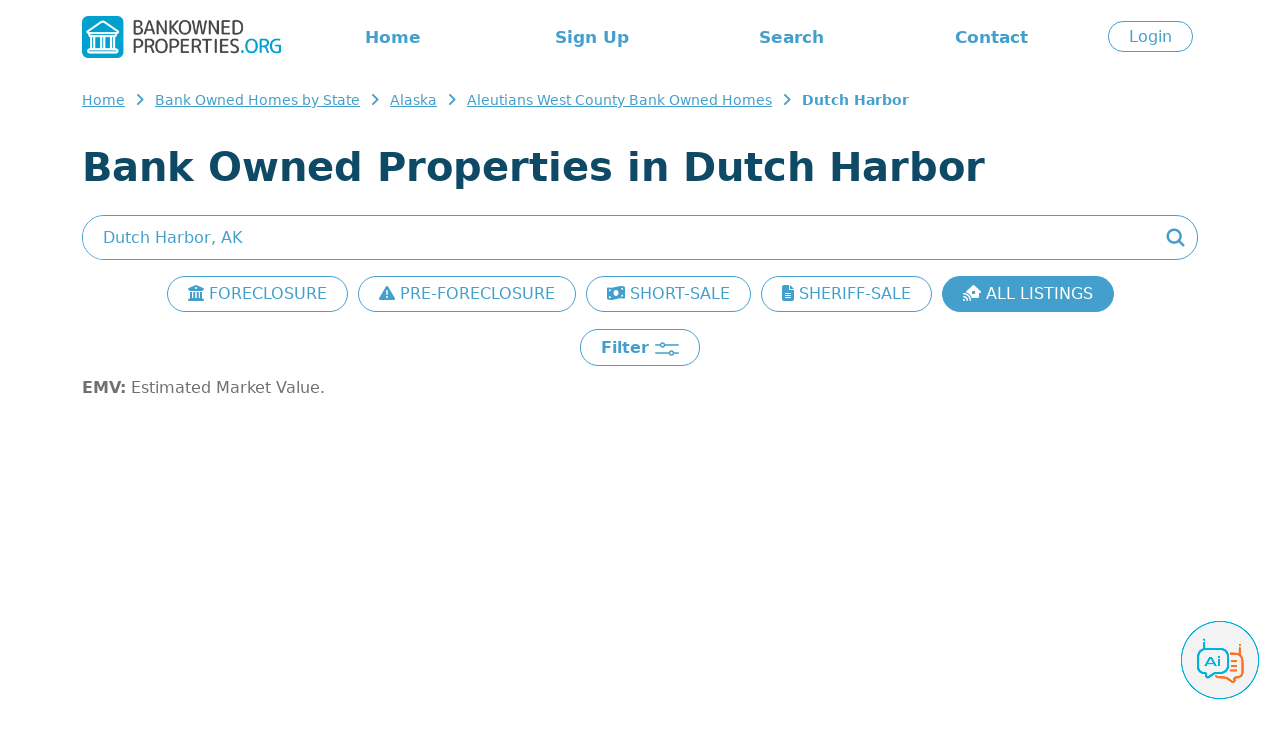

--- FILE ---
content_type: text/html; charset=ISO-8859-1
request_url: https://www.bankownedproperties.org/bankhomes/ALASKA/ALEUTIANS%20WEST/DUTCH%20HARBOR.html
body_size: 6351
content:

<!DOCTYPE html PUBLIC "-//W3C//DTD XHTML 1.0 Strict//EN" "https://www.w3.org/TR/xhtml1/DTD/xhtml1-strict.dtd">
<html xmlns="https://www.w3.org/1999/xhtml">
<head>
	<meta name="viewport" content="width=device-width, initial-scale=1, shrink-to-fit=no">
	<title>Dutch Harbor Bank Owned Properties: Explore the Best Deals on Foreclosures - BankOwnedProperties.org</title>	
	<meta name="description" content="Discover top bank owned properties in Dutch Harbor. Browse our extensive listings of foreclosures, pre-foreclosures, short sales, and sheriff sales. Find your perfect investment or dream home today!"/>	
	<meta name="robots" content="all, index, follow" />
	<meta http-equiv="content-type" content="text/html; charset=iso-8859-1"/>
	
		<base href="https://www.bankownedproperties.org" />
	<link href="/v2/css/bootstrap.min.css" rel="stylesheet">
	<link href="/v2/css/bootstrap-reboot.min.css" rel="stylesheet">
	<link href="/v2/css/style.css?202507072207" rel="stylesheet">
	<link href="/v2/css/bootstrap-select.min.css" rel="stylesheet">
</head>

<body>

	
	<!-- Google tag (gtag.js) -->
<script async src="https://www.googletagmanager.com/gtag/js?id=G-L3NSR8FMZD"></script>
<script>
  window.dataLayer = window.dataLayer || [];
  function gtag(){dataLayer.push(arguments);}
  gtag('js', new Date());

  gtag('config', 'G-L3NSR8FMZD');
  gtag('config', 'AW-951626307');
</script>

<script src="/js/jquery.js"></script>
<script src="/v2/js/script.js"></script>
<link rel="stylesheet" href="https://cdnjs.cloudflare.com/ajax/libs/font-awesome/6.5.1/css/all.min.css" integrity="sha512-DTOQO9RWCH3ppGqcWaEA1BIZOC6xxalwEsw9c2QQeAIftl+Vegovlnee1c9QX4TctnWMn13TZye+giMm8e2LwA==" crossorigin="anonymous" referrerpolicy="no-referrer" />

<div class="overlay" style="display:none;"></div>

<div id="header" class="container blue py-3">
	<div class="row d-none d-lg-flex align-items-center">
		<div class="logo col-auto">
			<a href="/" alt="BankownedProperties.org"><img src="/v2/images/logo-header.png?202407151804" height="42"></a>
		</div>
		<div class="menu col text-center">
			<ul class="menu row">
				<li class="col"><a href="/">Home</a></li>
				<li class="col"><a href="/join.php">Sign Up</a></li>				<li class="col"><a href="/bankhomes.html">Search</a></li>
				<li class="col"><a href="/page.php#contact">Contact</a></li>
			</ul>
		</div>
		<div class="login col-auto">
							<a href="/login.php" class="button">Login</a>
					</div>
	</div>

	<div class="row d-lg-none align-items-center">
		<div class="col align-self-center">
			<a href="/" alt="BankownedProperties.org"><img src="/v2/images/logo-header.png" width="200"></a>
		</div>
		<div class="col-auto" id="openMenuMobile">
			<i class="h2 fa-solid fa-bars"></i>
		</div>

	</div>
</div>

<div class="d-none py-4" id="menuMobile">
	<ul class="text-center h4">
		<li class="my-4"><a href="/">Home</a></li>
		<li class="col"><a href="/login.php">Login</a></li>		<li class="my-4"><a href="/join.php">Sign Up</a></li>		<li class="my-4"><a href="/bankhomes.html">Search</a></li>
		<li class="my-4"><a href="/page.php#contact">Contact</a></li>
		<li class="my-4"><a href="/sitemap.php">Sitemap</a></li>
			</ul>
</div>

<style type="text/css"> {box-sizing: border-box;} /* Button used to open the chat form - fixed at the bottom of the page */ .open-aiassisant{position: fixed; bottom: 20px; right: 20px; cursor: pointer; z-index: 1000; } /* The popup chat - hidden by default */ #aibroker.chat-popup {position: fixed; bottom: 15px; right: 15px; z-index: 1010; font-size: 110%; border-bottom: 0; display: none; } /* Add styles to the form container */ #aibroker .form-container {width: 400px; background-color: white; border-radius: 20px; -webkit-box-shadow: 0px 0px 16px 0px rgba(0,0,0,0.3); -moz-box-shadow: 0px 0px 16px 0px rgba(0,0,0,0.3); box-shadow: 0px 0px 16px 0px rgba(0,0,0,0.3); } #aibroker .logo{height: 25px; } #aibroker .header{background-color: #459fcc; margin: 0; border-top-left-radius: 20px; border-top-right-radius: 20px; color: #fff; font-weight: 500; text-transform: uppercase; } #aibroker .messages{margin: 0; white-space: pre-wrap; overflow-y: auto; height: 400px; } #aibroker .messages .message{border-radius: 15px; padding: 1.5rem; margin-bottom: .5rem; } #aibroker .messages .user{background-color: #dbf4fa; } #aibroker .messages .ai{background-color: #F3F3F3; } #aibroker .form textarea {width: 100%; resize: none; box-sizing: border-box; border: 2px solid #459fcc; border-radius: 10px; } #aibroker .form textarea:focus {background-color: #f1f1f1; outline: none; } #aibroker .close {font-weight: bold; opacity: 60%; font-size: 26px; } #aibroker .form .send{background-color: #459fcc; color: #fff; height: 60px; width: 60px; } #aibroker .form .send .fa-regular{font-size: 26px; margin-left: -5px; margin-top: -1px; } @media only screen and (max-width: 600px) {#aibroker.chat-popup{position: fixed; font-size: 110%; display: none; z-index: 1000; width: 100%; height: 100%; top: 0; left: 0 } #aibroker .form-container {width: 100%; height: 100%; background-color: #fff; border-radius: 0; } #aibroker .header{border-radius: 0; } #aibroker .messages{height: calc(100% - 170px); } } </style> <script> $(document).ready(function(){$('.open-aiassisant').click(function(){$('#aibroker').show(); scrollDownMessages(); }); $('.close').click(function(){$('#aibroker').hide(); }); $('.messages .ai').each(function(index){$(this).html(bold($(this).html())); });  $('.messages').append('<div class="message ai"></div>'); typeText("**Welcome!**\nI am Ai Assistant, your dedicated assistant specializing in real estate and foreclosures. Whether you're trying to navigate the intricacies of the foreclosure process, seeking insights on real estate investment, or requiring general advice on property transactions. I'm here to support you.", 0);  $('.send').click(function(){var input = $('.form-container textarea').val(); $('.messages').append('<div class="message user">'+input+'</div>'); $('.messages').append('<center class="loading"><img src="/images/loading.gif" height="32"></center>'); $('.form-container textarea').val(''); scrollDownMessages(); function checkStatus(){$.ajax({url: '/aibroker-send.php', method: 'post', data:{action: 'check-thread' }, success: function(response){if(response == 'completed'){showMessages(); }else{setTimeout(checkStatus, 1000); } }, error: function(xhr, status, error){setTimeout(checkStatus, 1000); } }); } function showMessages(){$.ajax({url: '/aibroker-send.php', method: 'post', data:{action: 'show-messages' }, success: function(response){$('.messages').find('.loading').remove(); var data = JSON.parse(response); if(data.type == 'link'){$('.messages').append('<div class="message ai">'+data.content+'</div>'); } if(data.type == 'message'){$('.messages').append('<div class="message ai"></div>'); typeText(data.content, 0); } }, error: function(xhr, status, error){alert('Ops! Something is wrong to show messages. Could you try again?'); } }); } $.ajax({url:'/aibroker-send.php', type:'post', data:{message: input, action: 'add-message' }, cache: false, success: function(response){checkStatus(); }, error: function(response){alert('Ops! Something is wrong to send message. Could you try again?'); } }); }); }); function scrollDownMessages(){$('.messages')[0].scrollTop = $('.messages')[0].scrollHeight; } function typeText(text, i) {var item = $('.messages .ai:last-child'); if(i < text.length){$(item).append(text.charAt(i)); i++; setTimeout(function(){typeText(text, i); }, 15); } item.html(bold(item.html())); scrollDownMessages(); } function bold(text){var bold = /\*\*(.*?)\*\*/gm; var html = text.replace(bold, '<strong>$1</strong>'); return html; } </script> <img class="open-aiassisant" src="/images/aibroker_btn.png" width="80"> <div class="chat-popup" id="aibroker"> <form action="/action_page.php" class="form-container"> <div class="header row align-items-center py-3"> <div class="col-auto px-4"> <img src="/images/aibroker-logo.png?v2" height="45"> </div> <div class="col text-center"> Chat Ai </div> <div class="col-auto px-4"> <div class="close cursor"> <i class="fa-solid fa-circle-xmark"></i> </div> </div> </div> <div class="messages p-4"></div> <div class="form row align-items-center py-2 px-4"> <div class="col p-0"> <textarea placeholder="Type message..." name="msg" required class="p-2"></textarea> </div> <div class="col-auto"> <div class="send cursor rounded-circle d-flex justify-content-center text-center align-items-center"> <i class="fa-regular fa-paper-plane"></i> </div> </div> </div> </form> </div>
	<div id="breadcrumb" class="container">
							<ul>
						<li><a href="https://www.bankownedproperties.org/" title="Bank Owned Homes">Home</a></li>
						<li><a href="https://www.bankownedproperties.org/bankhomes.html" title="Bank Owned Foreclosure Listings">Bank Owned Homes by State</a></li>
						<li><a href="https://www.bankownedproperties.org/bankhomes/ALASKA.html" title="Alaska">Alaska</a></li>
						<li><a href="https://www.bankownedproperties.org/bankhomes/ALASKA/ALEUTIANS WEST.html" title="Aleutians West">Aleutians West County Bank Owned Homes</a></li>
						<li><strong>Dutch Harbor</strong></li>
					</ul>
			</div>	

	<div id="lviewPg">
		<div class="container title my-4 text-center text-lg-start">
			<h1>Bank Owned Properties in Dutch Harbor</h1>
		</div>

		<div id="search" class="container">
			<form id="main-search" action="/search-location.php"  method="GET">
				<input type="text" class="text rounded-pill" id="searchtext" name="cs" placeholder="Enter City, State or Zip Code" value="Dutch Harbor, AK">
				<button>
				<img src="/v2/images/icon-search.png">
				</button>
			</form>
		</div>
		
		<div class="container">
			<div class="d-flex overflow-auto flex-nowrap gap-2 pb-2 scrollbar-visible justify-content-lg-center text-center my-3">
				<a href="/bankhomes/ALASKA/ALEUTIANS WEST/DUTCH HARBOR.html?property_type=FORECLOSURE" class="button text-nowrap flex-shrink-0 ">
					<i class="fa-solid fa-building-columns"></i> FORECLOSURE
				</a>
				<a href="/bankhomes/ALASKA/ALEUTIANS WEST/DUTCH HARBOR.html?property_type=PRE-FORECLOSURE" class="button text-nowrap flex-shrink-0 ">
					<i class="fa-solid fa-triangle-exclamation"></i> PRE-FORECLOSURE
				</a>
				<a href="/bankhomes/ALASKA/ALEUTIANS WEST/DUTCH HARBOR.html?property_type=SHORT-SALE" class="button text-nowrap flex-shrink-0 ">
					<i class="fa-solid fa-money-bill-wave"></i> SHORT-SALE
				</a>
				<a href="/bankhomes/ALASKA/ALEUTIANS WEST/DUTCH HARBOR.html?property_type=SHERIFF-SALE" class="button text-nowrap flex-shrink-0 ">
					<i class="fa-solid fa-file-lines"></i> SHERIFF-SALE
				</a>
								<a href="/bankhomes/ALASKA/ALEUTIANS WEST/DUTCH HARBOR.html" class="button text-nowrap flex-shrink-0 blue">
					<i class="fa-solid fa-house-signal"></i> ALL LISTINGS
				</a>
			</div>
		</div>

		<div class="text-center my-3">
			<span class="button rounded-pill openfilter py-2">
				Filter
				<img src="/v2/images/icon-lview-filter.png">
			</span>
		</div>

		<div class="container pt-0">
			

		</div>
		
		<div id="listings_content" class="container">
			<div class="container p-0" id="properties">
								
													</div>
		</div>

		<div class="container buying-tips">
			<p><strong>EMV:</strong> Estimated Market Value.</p>
		</div>

					<div class="container text-center my-4">
				<script async src="https://pagead2.googlesyndication.com/pagead/js/adsbygoogle.js?client=ca-pub-2891918946103926"
				     crossorigin="anonymous"></script>
				<!-- BankOwned Display 20240619 -->
				<ins class="adsbygoogle"
				     style="display:block"
				     data-ad-client="ca-pub-2891918946103926"
				     data-ad-slot="7703422436"
				     data-ad-format="auto"
				     data-full-width-responsive="true"></ins>
				<script>
				     (adsbygoogle = window.adsbygoogle || []).push({});
				</script>
			</div>
		
		<div class="container notice-moratorium">
			<strong>NOTICE TO OUR VISITORS</strong>
			<p>We would like to notify you that the availability of bank owned properties listed on our site is not always guaranteed, as the quantity of foreclosure properties in our database fluctuates due to varying market conditions. We, nevertheless, encourage you to peruse other property categories available on our website, which include pre-foreclosures. These options provide excellent avenues for real estate investment.</p>
			<p>We appreciate your understanding and welcome you to reach out to us for any additional inquiries or concerns.</p>
		</div>

					<div class="container top-locations-list">
				<hr /> 
			</div>
		
		<form id="lview-search" method="GET" action="/bankhomes/ALASKA/ALEUTIANS%20WEST/DUTCH%20HARBOR.html" style="display:none;">
			<input type="hidden" name="regs_url" id="regs_url" value="lview.preview-content.php?state_sg=ALASKA&county_name=ALEUTIANS+WEST&city=DUTCH+HARBOR" />
			<input type="hidden" name="order_url" id="order_url" value="lview.preview-content.php?state_sg=ALASKA&county_name=ALEUTIANS+WEST&city=DUTCH+HARBOR" />
			<input type="hidden" name="jump_url" id="jump_url" value="lview.preview-content.php?state_sg=ALASKA&county_name=ALEUTIANS+WEST&city=DUTCH+HARBOR" />
			<input type="hidden" name="state_sg" id="state_sg" value="ALASKA" />
			<input type="hidden" name="county_name" id="county_name" value="ALEUTIANS WEST" />
			<input type="hidden" name="city" id="city" value="DUTCH HARBOR" />
			<input type="hidden" name="zipcode" id="zipcode" value="" />
						
			<div class="closefilter">X</div>
			<div class="row title">Filters</div>
			<div class="p-4 p-md-5">
								<div class="row">
					<div class="col-12 col-md-6">
						<select class="input selectpicker col-12" name="beds" id="beds">
							<option disabled="disabled" value="" selected="true" class="d-none" selected="selected">Beds</option>
							<option value="" title="Beds: Any">Any</option>
							<option value="1" title="Beds: 1+" >1+</option>
							<option value="2" title="Beds: 2+" >2+</option>
							<option value="3" title="Beds: 3+" >3+</option>
							<option value="4" title="Beds: 4+" >4+</option>
							<option value="5" title="Beds: 5+" >5+</option>
						</select>
					</div>
					<div class="col-12 col-md-6">
						<select class="input selectpicker col-12" name="baths" id="baths">
							<option disabled="disabled" value="" class="d-none" selected="true">Baths</option>
							<option value="" title="Baths: Any">Any</option>
							<option value="1" title="Baths: 1+" >1+</option>
							<option value="2" title="Baths: 2+" >2+</option>
							<option value="3" title="Baths: 3+" >3+</option>
							<option value="4" title="Baths: 4+" >4+</option>
							<option value="5" title="Baths: 5+" >5+</option>
						</select>
					</div>
				</div>
				<div class="row">
					<div class="col-12">
						<select class="input selectpicker col-12" name="order_by" id="order_by">
								<option value="" selected="selected" title="Sort By: Properties with photos" selected="selected">Properties with photos</option>
								<option value="property_register_date desc" title="Sort By: Most recent" >Most recent</option>
								<option value="city_name" title="Sort By: City" >City</option>
								<option value="zipcode asc" title="Sort By: ZIP Low to High" >ZIP Low to High</option>
								<option value="zipcode desc" title="Sort By: ZIP High to Low" >ZIP High to Low</option>
								<option value="price asc" title="Sort By: Price Low to High" >Price Low to High</option>
								<option value="price desc" title="Sort By: Price High to Low" >Price High to Low</option>
								<option value="property_bdrm asc" title="Sort By: Bed Low to High" >Bed Low to High</option>
								<option value="property_bdrm desc" title="Sort By: Bed High to Low" >Bed High to Low</option>
								<option value="property_bthrm asc" title="Sort By: Bath Low to High" >Bath Low to High</option>
								<option value="property_bthrm desc" title="Sort By: Bath High to Low" >Bath High to Low</option>
						</select>
					</div>
				</div>
				<div class="row">
					<div class="col-12">
						<div class="range-slider">
							<span class="rangeValues"></span>
							<input value="0" min="0" max="900000" step="50000" type="range">
							<input value="0" min="0" max="900000" step="50000" type="range">
							<input type="hidden" name="min_price" id="min_price" value="0">
							<input type="hidden" name="max_price" id="max_price" value="0">
						</div>
					</div>
				</div>
				<div class="row text-center">
					<div class="col-12">
						<input class="submit" type="button" onclick="setFilter()" value="Search">
					</div>
				</div>
			</div>
		</form>

	</div>

			<hr class="blank" />
	
	<div id="footer" class="py-4">
  <div class="container">
    <div class="my-2 links">
        <a href="https://www.bankownedproperties.org/bankhomes.html">Search</a> |
              <a rel="nofollow" href="https://www.bankownedproperties.org/page.php#join" accesskey="i">Register</a> |
        <a rel="nofollow" href="https://www.bankownedproperties.org/page.php#login" accesskey="p">Login</a>
       | <a rel="nofollow" href="https://www.bankownedproperties.org/page.php#about">About Us</a> |
      <a rel="nofollow" href="https://www.bankownedproperties.org/page.php#contact">Contact</a> |
      <a href="https://www.bankownedproperties.org/sitemap.php">Sitemap</a> |
      <a rel="nofollow" href="https://www.bankownedproperties.org/page.php#terms">Membership Prices</a> |
      <a rel="nofollow" href="https://www.bankownedproperties.org/page.php#cancel-subscription">Cancel Membership</a>
      </div>
      <div class="my-2 small">
        &copy; Copyright 2003 - 2026 BankOwnedProperties.org - Lists of Bank Owned Properties Updated Daily - All Right Reserved
      </div>
      <div class="my-2">
        <a rel="nofollow" href="https://www.bankownedproperties.org/page.php#privacypolicy">Privacy Policy</a> -
        <a rel="nofollow" href="https://www.bankownedproperties.org/page.php#terms">Terms and Conditions</a>
      </div>
  </div>
</div>

<script src="/v2/js/bootstrap.min.js"></script>
<script src="/v2/js/bootstrap-select.min.js"></script>
<script>
    function getVals(){
        // Get slider values
        var parent = this.parentNode;
        var slides = parent.getElementsByTagName("input");
        var min_price = document.getElementById("min_price");
        var max_price = document.getElementById("max_price");
        var slide1 = parseFloat( slides[0].value );
        var slide2 = parseFloat( slides[1].value );
        // Neither slider will clip the other, so make sure we determine which is larger
        if( slide1 > slide2 ){ var tmp = slide2; slide2 = slide1; slide1 = tmp; }
        
        var displayElement = parent.getElementsByClassName("rangeValues")[0];
        displayElement.innerHTML = "Price: $" + formatter.format(slide1) + " - $" + formatter.format(slide2);
        min_price.value = slide1;
        max_price.value = slide2;
    }

    window.onload = function(){
        // Initialize Sliders
        var sliderSections = document.getElementsByClassName("range-slider");
        for( var x = 0; x < sliderSections.length; x++ ){
            var sliders = sliderSections[x].getElementsByTagName("input");
            for( var y = 0; y < sliders.length; y++ ){
            if( sliders[y].type ==="range" ){
                sliders[y].oninput = getVals;
                // Manually trigger event first time to display values
                sliders[y].oninput();
            }
            }
        }
    }
    var formatter = new Intl.NumberFormat('en-US');
</script>

<script type="text/javascript" src="/js/jquery.autocomplete.js"></script> 
    <link href="/css/jquery.autocomplete.css" rel="stylesheet" type="text/css" /> 
    <script> 
    //<![CDATA[
    	$(document).ready(function(){
    		var ac = $("#searchtext").autocomplete( "/location_autosuggest.php",
    			{
    				delay:10,
    				minChars:2,				
    				matchContains:1,
    				cacheLength:10,							
    				formatItem:formatItem,
    				onItemSelect:selectItem,
    				autoFill:true
    			}
    		);
    	
    	});
    	
    	function formatItem(row){
    		if(row[1] == 'City_county'){
    			return  'City' + " : " + row[0] ;
    		}  
    		return  row[1] + " : " + row[0] ;
    	}
    	
    	function selectItem(li){
    		if( !!li.extra ){		
    			var sValue = li.extra[1];
    			if(sValue != ""){
    				$("#searchtext").val(sValue);
    			}	
    		}
        
        /*var elems = document.getElementById('searchtext').value.split(',');
        if(li.extra[0]=='State'){
          location.href = '/bankhomes/'+elems[0].toUpperCase()+'/';
        }else if(li.extra[0]=='City'){
          $("#main-search").submit();
        }else if(li.extra[0]=='City_county'){
          location.href = '/bankhomes/'+elems[2].toUpperCase()+'/'+elems[1].toUpperCase()+'/'+elems[0].toUpperCase()+'/';
        }else if(li.extra[0]=='County'){
          location.href = '/bankhomes/'+elems[1].toUpperCase()+'/'+elems[0].toUpperCase()+'/';
        }*/
        $("#main-search").submit();
    	}
    	function trackSearch(){
    		var cs = $("#searchtext").val();
    		urchinTracker( "/search-location.php" +  escape("?cs="+cs) );
    	}
//]]>	
</script>



	<script src="/js/lview.js"></script>
	<script src="/js/lview_favourites.js"></script>
	
<script defer src="https://static.cloudflareinsights.com/beacon.min.js/vcd15cbe7772f49c399c6a5babf22c1241717689176015" integrity="sha512-ZpsOmlRQV6y907TI0dKBHq9Md29nnaEIPlkf84rnaERnq6zvWvPUqr2ft8M1aS28oN72PdrCzSjY4U6VaAw1EQ==" data-cf-beacon='{"version":"2024.11.0","token":"589c7f48da2547a2872f2ce12694decc","r":1,"server_timing":{"name":{"cfCacheStatus":true,"cfEdge":true,"cfExtPri":true,"cfL4":true,"cfOrigin":true,"cfSpeedBrain":true},"location_startswith":null}}' crossorigin="anonymous"></script>
</body>
</html>

--- FILE ---
content_type: text/html; charset=utf-8
request_url: https://www.google.com/recaptcha/api2/aframe
body_size: 183
content:
<!DOCTYPE HTML><html><head><meta http-equiv="content-type" content="text/html; charset=UTF-8"></head><body><script nonce="z7324Uo-fiX3Bpn8I9rm_A">/** Anti-fraud and anti-abuse applications only. See google.com/recaptcha */ try{var clients={'sodar':'https://pagead2.googlesyndication.com/pagead/sodar?'};window.addEventListener("message",function(a){try{if(a.source===window.parent){var b=JSON.parse(a.data);var c=clients[b['id']];if(c){var d=document.createElement('img');d.src=c+b['params']+'&rc='+(localStorage.getItem("rc::a")?sessionStorage.getItem("rc::b"):"");window.document.body.appendChild(d);sessionStorage.setItem("rc::e",parseInt(sessionStorage.getItem("rc::e")||0)+1);localStorage.setItem("rc::h",'1768584790735');}}}catch(b){}});window.parent.postMessage("_grecaptcha_ready", "*");}catch(b){}</script></body></html>

--- FILE ---
content_type: text/css
request_url: https://www.bankownedproperties.org/css/jquery.autocomplete.css
body_size: -25
content:
.ac_results {
	padding: 10px 20px;
	overflow: hidden;
	z-index: 10;
	border: 1px solid #459FCC;
	color: #459FCC;
	border-top: 0;
	background: inherit;
	margin-left: 20px;
}
.ac_results ul {
	width: 100%;
	list-style-position: outside;
	list-style: none;
	padding: 0;
	margin: 0;
}
.ac_results iframe {
	display:none;/*sorry for IE5*/
	display/**/:block;/*sorry for IE5*/
	position:absolute;
	top:0;
	left:0;
	z-index:-1;
	filter:mask();
	width:3000px;
	height:3000px;
}
.ac_results li {
	cursor: pointer;
	display: block;
	width: 100%;
	overflow: hidden;
	padding: 5px 0;
}
.ac_results li:hover {
	background:#0E4966;
}
.ac_loading {
	
}
.ac_over {
	background-color: Highlight;
	color: HighlightText;
	background:#0D3A7B;
}

--- FILE ---
content_type: application/javascript
request_url: https://www.bankownedproperties.org/js/lview_favourites.js
body_size: 291
content:
	function AjaxRequest(){
		var Ajax = false;
		if(window.XMLHttpRequest){
			Ajax = new XMLHttpRequest();			
		}else if(window.ActiveXObject){
			try{
				Ajax = new ActiveXObject("Msxml2.XMLHTTP");				
			}catch(e){
				try{
					Ajax = new ActiveXObject("Microsoft.XMLHTTP");
				}catch(e) { }
			}
		}
		return Ajax;
	}
	
	function add_favourite_property(property_id, property_type){
		ajax_request = new AjaxRequest();		
		if(!ajax_request){
			alert("Error inicializing Ajax!");
			return;
		}
		ajax_request.onreadystatechange = refresh_star_add;
		ajax_request.open('GET', 'insert_favourite_property.php?property_id='+property_id+'&property_type='+property_type, true);
		ajax_request.send(null);
	}
	function refresh_star_add(){	
		if(ajax_request.readyState == 4){
			if(ajax_request.status == 200 ){
				var response = ajax_request.responseText.split(" ");
				var fav = document.getElementById("fav-"+response[0]);
				fav.src = '/v2/images/icon-favorites-on.png';
				fav.setAttribute('onclick','remove_favourite_property(\''+response[0]+'\', \''+response[1]+'\')');
			}
			else{
				alert("Server error!");
			}
		}
	}
	
	function remove_favourite_property(property_id, property_type){
		confirmation = confirm("Are you sure you want to remove this property from your favorites?");
		if(!confirmation)
			return;
		
		ajax_request = new AjaxRequest();		
		if(!ajax_request){
			alert("Error inicializing Ajax!");
			return;
		}
		ajax_request.onreadystatechange = refresh_star_remove;
		ajax_request.open('GET', 'remove_favourite_property.php?property_id='+property_id+'&property_type='+property_type, true);
		ajax_request.send(null);
	}
	function refresh_star_remove(){	
		if(ajax_request.readyState == 4){
			if(ajax_request.status == 200 ){
				var response = ajax_request.responseText.split(" ");
				var fav = document.getElementById("fav-"+response[0]);
				fav.src = '/v2/images/icon-favorites-off.png';
				fav.setAttribute('onclick','add_favourite_property(\''+response[0]+'\', \''+response[1]+'\')');
			}
			else{
				alert("Server error!");
			}
		}
	}